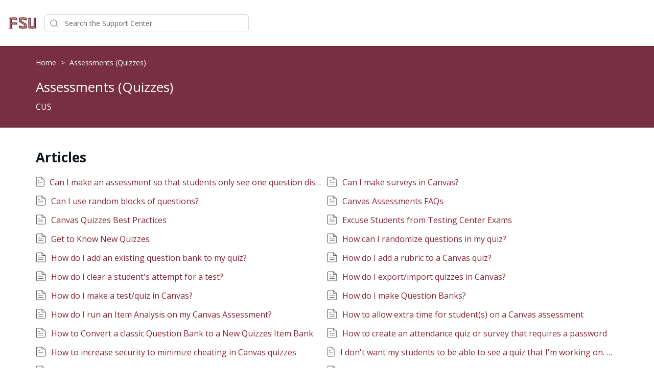

--- FILE ---
content_type: text/html; charset=utf-8
request_url: https://bbsupport.happyfox.com/kb/section/158/
body_size: 14612
content:




<!DOCTYPE html>
<html lang="en">
    <head>
        <title>Assessments (Quizzes) - FSU Canvas Support Center</title>
        <meta name="viewport" content="width=device-width, initial-scale=1">
        
        
            
	
		<meta name="description" content="CUS" />
	

        

        
            <link rel="stylesheet" href="https://hf-files-oregon.s3.amazonaws.com/hdpbbsupport_user_customized/support_center_brand_primary_dynamic.css?key=14417e92-1484-476d-a84c-e2c25defda59">
        

        
            <link rel="shortcut icon" href="https://hf-files-oregon.s3.amazonaws.com/hdpbbsupport_user_customized/favicon.png" />
        
        <link href="https://d12tly1s0ox52d.cloudfront.net/static/210126121931/support_center/css/vendor.css" rel="stylesheet" type="text/css">
        <script src="https://d12tly1s0ox52d.cloudfront.net/static/210126121931/support_center/js/vendor.js"></script>
        
    </head>
    <style>
        :root {
            --hf-footer-height: 0px;
        }
    </style>
    <body class="hf-support-center ">
      <div class="">
        <div id="announcementBanner" style="
          display: none;
          padding: 12px 0;
          border-bottom: 1px solid #a9d5de;
          background: #f8ffff;
          text-align: center;
          color: #333;
          font-size: 14px;
          clear: both;" class="hf-announcement-banner">
          You are using an unsupported browser. Please update your browser to the latest version on or before July 31, 2020.
          <div id="announcementClose" style="padding: 2px 10px; cursor: pointer; float: right;">
            <img src="/media/svgs/close-icon.svg" alt="close" />
          </div>
        </div>
        <div id="articlePreviewBanner" style="
          display: none;
          padding: 12px 0;
          border-bottom: 1px solid #a9d5de;
          background: #f8ffff;
          text-align: center;
          color: #333;
          font-size: 14px;
          clear: both;" class="hf-announcement-banner">
          You are viewing the article in preview mode. It is not live at the moment.
        </div>
        <div class="above_header">
            
        </div>

        <div class="hf-header">
            
                
                    







<div class="hf-user-profile-overlay" id="hf-user-profile-overlay"></div>
<div data-printable="false" class="hf-header_wrap" id="hf-header-wrap_2">
	<header id="hf-header_2" class="hf-header">
		<div class="hf-u-vertically-centered-container">
			<div class="hf-header_logo-wrap hf-mod-desktop">
				<a href="https://support.canvas.fsu.edu/home"><img src="https://s3.us-west-2.amazonaws.com/hf-files-oregon/hdpbbsupport_user_customized/2024/07-24/ca301a36-e162-4a75-aaf9-20289c6f8fd3/FSU_wordmark_2CLR_GAR_rgb.png" class="hf-header_logo" alt="company logo"></a>
			</div>
			
			<a href="https://support.canvas.fsu.edu/home"><img src="https://s3.us-west-2.amazonaws.com/hf-files-oregon/hdpbbsupport_user_customized/2024/07-24/6adc004f-183d-4958-bfa6-bce54961a7c0/FSU_wordmark_2CLR_GAR_rgb.png" class="hf-header_logo hf-mod-mobile-logo" alt="company logo"></a>
			
			
				
					<div class="hf-sc-search-container hf-mod-desktop">
						<input type="text" class="hf-header-search hf-sc-search-box" placeholder=" Search the Support Center " value="" aria-label="Support Center search bar"/>
						<div class="hf-sc-search-loader loader" style="display: none;"></div> 
					</div>
				
			
			
				
			
		</div>
		<nav class="hf-u-vertically-centered-container hf-margin-left-auto" aria-label="Main Menu">
			
			<div class="hf-mobile-search-trigger"><img src="https://d12tly1s0ox52d.cloudfront.net/static/210126121931/support_center/svgs/search.svg" alt="search icon" class="" /> </div>
			
			<a class="skip-to-content-link" href="#main">
				Skip to content
			</a>
			
			
				<div class="hf-header_link"><a href="https://support.canvas.fsu.edu/new/" class="hf-header_link-text" title="Submit Ticket">Submit Ticket</a></div>
			
				<div class="hf-header_link"><a href="https://support.canvas.fsu.edu/kb" class="hf-header_link-text" title="Knowledge Base">Knowledge Base</a></div>
			
				<div class="hf-header_link"><a href="https://support.canvas.fsu.edu/kb/article/801-about-fsu-canvas-technical-support-from-fsu-office-of-digital-learning/" class="hf-header_link-text" title="About Us">About Us</a></div>
			
				<div class="hf-header_link"><a href="https://support.canvas.fsu.edu/kb/tag/201/" class="hf-header_link-text" title="Known Issues">Known Issues</a></div>
			
				<div class="hf-header_link"><a href="https://support.canvas.fsu.edu/home/" class="hf-header_link-text" title="Phone: 850/644-8004">Phone: 850/644-8004</a></div>
			
			
			
			
		</nav>
		<div class="hf-hamburger-menu-container">
			<input type="checkbox" class="hf-open-hamburger-menu" id="hf-open-hamburger-menu">
			<label for="hf-open-hamburger-menu" class="hf-hamburger-menu-toggle" role="navigation">
				<p class="hf-menu-label-text">Menu</p>
				<div class="hf-spinner hf-diagonal hf-part-1"></div>
				<div class="hf-spinner hf-horizontal"></div>
				<div class="hf-spinner hf-diagonal hf-part-2"></div>
			</label>
			<nav id="hf-hamburger-menu">
				<ul class="hf-hamburger-menu-inner">
					
						
							<li class="hf-header_mobile-link"><a href="https://support.canvas.fsu.edu/new/" class="hf-header_link-text">Submit Ticket</a></li>
						
							<li class="hf-header_mobile-link"><a href="https://support.canvas.fsu.edu/kb" class="hf-header_link-text">Knowledge Base</a></li>
						
							<li class="hf-header_mobile-link"><a href="https://support.canvas.fsu.edu/kb/article/801-about-fsu-canvas-technical-support-from-fsu-office-of-digital-learning/" class="hf-header_link-text">About Us</a></li>
						
							<li class="hf-header_mobile-link"><a href="https://support.canvas.fsu.edu/kb/tag/201/" class="hf-header_link-text">Known Issues</a></li>
						
							<li class="hf-header_mobile-link"><a href="https://support.canvas.fsu.edu/home/" class="hf-header_link-text">Phone: 850/644-8004</a></li>
						
						
					
				</ul>
			</nav>
		</div>
	</header>

	
	<div class="hf-mobile-search-bar">
		<div class="hf-sc-search-container">
			<input type="text" value=""  class="hf-sc-search-box" aria-label="Support Center search bar" placeholder="Search the Support Center">
			<div class="hf-sc-search-loader loader" style="display: none;"></div> 
		</div>
		<img src="https://d12tly1s0ox52d.cloudfront.net/static/210126121931/support_center/svgs/clear-icon.svg" alt="clear search" id="hf-clear-mobile-search" />
	</div>
	
</div>
<style>
	.hf-sc-search-loader.loader {
		position: absolute;
		right: 10px;
		top: calc(50% - 10px);
		width: 20px;
		padding: 2px;
		aspect-ratio: 1;
		border-radius: 50%;
		background: rgba(32, 32, 45, 1);
		--mask: conic-gradient(#0000 10%,#000), linear-gradient(#000 0 0) content-box;
		-webkit-mask: var(--mask);
		mask: var(--mask);
		-webkit-mask-composite: source-out;
		mask-composite: subtract;
		animation: loader-spin 1s infinite linear;
	}
	@keyframes loader-spin {to{transform: rotate(1turn)}}

	.hf-mobile-search-bar .hf-sc-search-loader.loader {
		right: -5px;
	}

	.hf-banner_search-box {
		padding: 20px 35px 20px 40px;
	}

	@media only screen and (max-width : 812px) {
		.hf-banner_search-box {
			padding: 10px 35px 10px 40px;
		}
	}
	
</style>
<script type="text/javascript">
  /**
   * TLS Deprecation announcement banner. This needs to be rendered above all widgets and hence the
   * HTML part is added in base.html above the user announcement section. The script to show/hide
   * is added here in order to get the SSL Protocol from the request which is set in the context
   * object for header.
   * **/
  var isBannerDismissed = localStorage.getItem('hf-tls-deprecation_warning_dismissed');
  var sslProtocol = "None";
  if (['TLSv1', 'TLSv1.0', 'TLSv1.1'].indexOf(sslProtocol) > -1 && !isBannerDismissed) {
    var bannerElement = document.querySelector('#announcementBanner');
    bannerElement.style.display = 'block';
    bannerElement.classList.add('hf-announcement-banner-open');
    document.querySelector('#announcementClose').addEventListener('click', function() {
      localStorage.setItem('hf-tls-deprecation_warning_dismissed', true);
      bannerElement.style.display = 'none';
      bannerElement.classList.remove('hf-announcement-banner-open');

      var ticketListWrap = $('.hf-ticket-list-wrap');
      var ticketDetailsWrap = $('.hf-ticket-details');
      var mySettingsWrap = $('.hf-settings-wrap');
      var is_sticky = "False";

      if (is_sticky == "True") {
        onScroll(); // To reset the sticky header positions
      }
      if (ticketListWrap.length) {
        ticketListWrap.css('top', ticketListWrap.position().top - 44);
      }
      if (ticketDetailsWrap.length) {
        ticketDetailsWrap.css('top', ticketDetailsWrap.position().top - 44);
      }
      if (mySettingsWrap.length) {
        mySettingsWrap.css('top', mySettingsWrap.position().top - 44);
      }
    }, { once: true });
  }
</script>

<script type="text/javascript">
window.onscroll = function() {
	onScroll()
};
function clearTicketSearch(){
	var url = new URLSearchParams(window.location.search);
	url.delete('q');
	window.location.href = '/tickets/?' + url.toString();
}
function onScroll() {
	var is_sticky = "False";
	if (is_sticky == "True") {
		var announcementHeight = $('.hf-announcement').outerHeight() || 0;
		var windowScrollValue = $(window).scrollTop()

		if ( windowScrollValue >= announcementHeight) {
      var bodyPadding = 60 + ($('.hf-announcement-banner-open').outerHeight() || 0);
      $('.hf-header, .hf-announcement-banner, .hf-mobile-search-bar').addClass('hf-mod-sticky');
			$('body').css("padding-top", bodyPadding + 'px');
		}
		else{
			$('.hf-header, .hf-announcement-banner, .hf-mobile-search-bar').removeClass('hf-mod-sticky');
			$('body').css("padding-top", '0');
		}
	}
	if (window.pageYOffset > 50) {
		$('#hf-scroll-to-top').fadeIn();
	} else {
		$('#hf-scroll-to-top').fadeOut();
	}
}

$(document).ready(function() {

	$('.hf-mobile-search-trigger').click(function(){
		$('.hf-mobile-search-bar').slideDown();
		$('#hf-clear-mobile-search').click(function() {
			$('.hf-mobile-search-bar input').val("");
			$('.hf-mobile-search-bar').slideUp();
		})
	})

	$(window).resize(function() {
    if( $(this).width() > 812 ) {
			$('.hf-mobile-search-bar').hide();
    }
	});

  $('#hf-supportCenterLanguageSwitcher').on('keydown click', function(e) {
	if(e.keyCode === 13 || e.type == "click") {
		$('#hf-supportCenterLanguageSwitcher').addClass('hf-sc-dropdown-open');
		$('.hf-sc-language-dropdown-option').attr('tabindex', '0');
		$(document).on('click.languageSwitcher', function(event) {
		if (!$(event.target).parents().hasClass('hf-sc-custom-dropdown')) {
			$('#hf-supportCenterLanguageSwitcher').removeClass('hf-sc-dropdown-open');
			$('.hf-sc-language-dropdown-option').removeAttr('tabindex');
			$(document).off('.hf-languageSwitcher');
		}
		});
	}
  });

  $('.hf-sc-language-dropdown-option').on('keydown click', function(e) {
	if(e.keyCode === 13 || e.type == "click") {
		var currentLocation = window.location;
		var language_id = $(this).data('index');
		var language_name = $(this).data('name');
		var returnUrl = window.location.pathname + window.location.search; 
		if (currentLocation.pathname.includes("/kb/article")){
		var available_translations = "";
		var available_translation_ids = available_translations.map(function(item) {
			return item.language_id
		});
		var articleMapping = {};
			available_translations.forEach(function(item){
			articleMapping[item.language_id] =  item.article_id
			});
		if(available_translation_ids.indexOf(language_id) >= 0){
			returnUrl = "/kb/article/" + articleMapping[language_id];
		}
		}
		window.location = "/sc/set-language/?language_name=" + encodeURIComponent(language_name) + "&return_to=" + encodeURIComponent(returnUrl);
	}
  });

	$('#hf-user-profile-trigger').on('click', function() {
		if($('#hf-user-profile-dropdown').attr('data-open') == 'true') {
			$('#hf-user-profile-dropdown').attr('data-open', 'false');
			$('#hf-user-profile-overlay').hide();
		} else {
			var bannerHeight = $('.hf-announcement').is(':visible') ? $('.hf-announcement').outerHeight(true) : 0;
		  var headerHeight = $('.hf-header').outerHeight(true);
			$('#hf-user-profile-dropdown').attr('data-open', 'true');
			$('.hf-user-profile-overlay').css('top', bannerHeight + headerHeight);
			$('#hf-user-profile-overlay').show();
		}
		return false;
	});

	

	var delay = (function() {
		let timer = 0;
		return function (callback, ms) {
			clearTimeout(timer);
			timer = setTimeout(callback, ms);
		};
	})();
	$('.hf-sc-search-box').on({
		keyup: function(e) {
			e.stopPropagation();
			var search_text = encodeURIComponent($(this).val());
			var search_suggestions_container = $(e.target).siblings('.hf-sc-search-suggestions');
			var currentlyHighlightedOption = search_suggestions_container.find('.hf-sc-search-suggestion[aria-current=true]');
			if (e.keyCode === 13) {
				if (currentlyHighlightedOption.length) {
					window.location.href = currentlyHighlightedOption.find('a').attr('href');
				} else {
					const searchLoader = e.target.parentElement.querySelector('.hf-sc-search-loader');
					if (searchLoader) {
						searchLoader.style.display = 'block';
					}
					window.location.href = '/kb/search/?q=' + search_text;
				}
			} else if (e.keyCode === 40) {
					if (currentlyHighlightedOption.next().length) {
						currentlyHighlightedOption.attr('aria-current', false);
						currentlyHighlightedOption.next().attr('aria-current', true);
					} else {
						currentlyHighlightedOption.attr('aria-current', false);
						currentlyHighlightedOption = search_suggestions_container.find('li:first');
						currentlyHighlightedOption.attr('aria-current', true);
						search_suggestions_container.scrollTop(0);
					}
			} else if (e.keyCode === 38) {
					if (currentlyHighlightedOption.prev().length) {
						currentlyHighlightedOption.attr('aria-current', false);
						currentlyHighlightedOption.prev().attr('aria-current', true);
					}
			} else {
					if (search_text.length >= 3) {
					$('.hf-sc-search-suggestions').remove();
					$('.hf-sc-search-container').removeClass('hf-mod-open');
					delay(function()  {
						$.ajax('/get_related_kb_forums/', {
							contentType: 'application/json',
							data: { 'text': search_text },
							success: function(results) {
								if (results.length) {
									$('.hf-sc-search-container').addClass('hf-mod-open');
									$('<div class="hf-mobile-overlay"></div>').appendTo('body');
									var $ul = $('<ul class="hf-sc-search-suggestions"></ul>');
									results.forEach(function(result) {
										if (result.type === 'kb') {
											$ul.append('<li class="hf-sc-search-suggestion hf-mod-' + result.type +'"><a href="/kb/article/' +
																				result["id"] +'/">' +
																				'<span class="hf-sc-search-suggestion_title" title="Go to KB article">' + result["title"] + '</span>'
																				+"</a></li>");
										}
										if (result.type === 'forum') {
											$ul.append('<li class="hf-sc-search-suggestion hf-mod-' + result.type +'"><a href="/forum/post/' +
																				result["id"] +'/">' +
																				'<span class="hf-sc-search-suggestion_title" title="Go to forum post">' + result["title"] + '</span>'
																				+"</a></li>");
										}
										if (result.type === 'assist_ai_result') {
											$ul.append('<li class="hf-sc-search-suggestion hf-mod-' + result.type +'"><a href="' + result["url"] +'">' +
																				'<span class="hf-sc-search-suggestion_title" title="Go to ' + result["source"] + ' article">' + result["title"] + '</span>'
																				+'<em class="hf-sc-search-suggestion_source">' + result["source"] + '</em></a></li>');
										}
									});
									$ul.appendTo($('.hf-sc-search-container'));
									$ul.find('li:first').attr('aria-current', true);
								}
							}
						})
					}, 600);
				}  else {
						$('.hf-sc-search-suggestions').remove();
						$('.hf-sc-search-container').removeClass('hf-mod-open');
						$('.hf-mobile-overlay').remove();
				}
			}
			if(search_suggestions_container.length && currentlyHighlightedOption.length) {
				var search_suggestions_container_top = search_suggestions_container.offset().top;
    		var search_suggestions_container_bottom = search_suggestions_container_top + search_suggestions_container.height();
				var elemTop = currentlyHighlightedOption.offset().top;
    		var elemBottom = elemTop + currentlyHighlightedOption.height();
				if (elemBottom >= search_suggestions_container_bottom) {
					search_suggestions_container.scrollTop(0);
					search_suggestions_container.scrollTop(currentlyHighlightedOption.offset().top - search_suggestions_container.height());
				}
			}
		}
	});

	$(document).click( function(){
    $('.hf-sc-search-suggestions').remove();
		$('.hf-sc-search-container').removeClass('hf-mod-open');
		$('.hf-mobile-overlay').remove();
		$('#hf-user-profile-dropdown').attr('data-open', 'false');
		$('#hf-user-profile-overlay').hide();
	});
});

window.addEventListener("pagehide", function(event) {
		$('.hf-sc-search-loader').hide();
	}
);

</script>

                
            
        </div>
            
<style type="text/css" rel="stylesheet">
	a {
		text-decoration: none;
	}
</style>
	<div>
		
			
				

  

  <nav id="main" class="hf-flex-container hf-section-breadcrumb hf-banner_background-color" aria-label=breadcrumb>
    <div class="hf-custom-container">
      <a href="/kb/" class="hf-banner_text-color">Home  </a>
      
        <span class="hf-section-breadcrumb_seperator hf-banner_text-color"> > </span>
          <a href="/kb/section/158/" aria-current=page class="hf-banner_text-color">
            Assessments (Quizzes)
          </a>
      
    </div>
  </nav>


			
		
  	</div>
	<div class="hf-content">
			
				
					

<div class="hf-section-info-container hf-banner_background-color">
  <div class="hf-custom-container">
    <h2 class="hf-section-page-title hf-banner_text-color" role="heading" aria-level="1">Assessments (Quizzes)</h2>
    <div class="hf-section-description_wrap">
      <p class="hf-section-description hf-banner_text-color" id="hf-section-desc">CUS</p>
    </div>
  </div>
</div>

<div class="hf-section-direct-child_wrap">
  <div class="hf-custom-container">
  
  </div>
</div>
<script>
    function hfCollapsible(id, textLength) {
      
      $(id).addClass('hf-collapsible');
      var collapseText = $(id).html();
      
      if(collapseText.length > textLength){
        $(id).wrap( "<div class='hf-collapsible_wrap'></div>" );
        $(id).after("<span class='hf-collapsible_trigger hf-banner_text-color'>show more</span>");

        collapseText = collapseText.substring(0, textLength) 
          + "<span class='hf-collapsible_dots hf-banner_text-color'>...</span> <span class='hf-collapsible_more'>" 
          + collapseText.substring(textLength)+"</span>";
        $(id).html(collapseText);
        
        $(".hf-collapsible_trigger").click(function(){
          $(this).prev('.hf-collapsible').children('.hf-collapsible_dots').hide();
          $(this).prev('.hf-collapsible').children('.hf-collapsible_more').show();
          $(this).hide();
        })

      }
    }

    $( document ).ready(function() {
      hfCollapsible("#hf-section-desc", 160);
    });
    
</script>
				
					<!-- 


  <h4 class="borderbtm titletxt">Most viewed articles</h4>
  <div class="row">
    <div class="col-md-12 toplinks">
      
      <a href="/kb/article/987-how-to-increase-security-to-minimize-cheating-in-canvas-quizzes/">How to increase security to minimize cheating in Canvas quizzes</a>
      
      <a href="/kb/article/977-how-to-allow-extra-time-for-students-on-a-canvas-assessment/">How to allow extra time for student(s) on a Canvas assessment</a>
      
      <a href="/kb/article/1111-canvas-quizzes-best-practices/">Canvas Quizzes Best Practices</a>
      
      <a href="/kb/article/826-how-can-i-randomize-questions-in-my-quiz/">How can I randomize questions in my quiz?</a>
      
      <a href="/kb/article/829-how-do-i-clear-a-students-attempt-for-a-test/">How do I clear a student&#39;s attempt for a test?</a>
      
      <a href="/kb/article/822-what-question-types-are-available-in-canvas/">What question types are available in Canvas?</a>
      
      <a href="/kb/article/780-can-i-make-surveys-in-canvas/">Can I make surveys in Canvas?</a>
      
      <a href="/kb/article/922-how-do-i-run-an-item-analysis-on-my-canvas-assessment/">How do I run an Item Analysis on my Canvas Assessment?</a>
      
      <a href="/kb/article/1709-how-to-convert-a-classic-question-bank-to-a-new-quizzes-item-bank/">How to Convert a classic Question Bank to a New Quizzes Item Bank</a>
      
      <a href="/kb/article/785-canvas-assessments-faqs/">Canvas Assessments FAQs</a>
      
    </div>
  </div>
 -->
				
					



				
					


<div class="hf-articles-container">
  <div class="hf-custom-container">
  <h4 class="hf-section-page-title" role="heading" aria-level="2">Articles</h4>
  <div class="hf-flex-container-wrap">
  
    
      <a class="hf-article-item-link" href="/kb/article/821-can-i-make-an-assessment-so-that-students-only-see-one-question-displayed-at-a-time/">
        <img src="https://d12tly1s0ox52d.cloudfront.net/static/210126121931/support_center/svgs/articles.svg" class="hf-section_folder-image" alt="folder-icon"/>
        <span class="hf-section-content hf-text-overflow" title="Can I make an assessment so that students only see one question displayed at a time?">Can I make an assessment so that students only see one question displayed at a time?</span>
      </a>
    
    
  
    
      <a class="hf-article-item-link" href="/kb/article/780-can-i-make-surveys-in-canvas/">
        <img src="https://d12tly1s0ox52d.cloudfront.net/static/210126121931/support_center/svgs/articles.svg" class="hf-section_folder-image" alt="folder-icon"/>
        <span class="hf-section-content hf-text-overflow" title="Can I make surveys in Canvas?">Can I make surveys in Canvas?</span>
      </a>
    
    
  
    
      <a class="hf-article-item-link" href="/kb/article/825-can-i-use-random-blocks-of-questions/">
        <img src="https://d12tly1s0ox52d.cloudfront.net/static/210126121931/support_center/svgs/articles.svg" class="hf-section_folder-image" alt="folder-icon"/>
        <span class="hf-section-content hf-text-overflow" title="Can I use random blocks of questions?">Can I use random blocks of questions?</span>
      </a>
    
    
  
    
      <a class="hf-article-item-link" href="/kb/article/785-canvas-assessments-faqs/">
        <img src="https://d12tly1s0ox52d.cloudfront.net/static/210126121931/support_center/svgs/articles.svg" class="hf-section_folder-image" alt="folder-icon"/>
        <span class="hf-section-content hf-text-overflow" title="Canvas Assessments FAQs">Canvas Assessments FAQs</span>
      </a>
    
    
  
    
      <a class="hf-article-item-link" href="/kb/article/1111-canvas-quizzes-best-practices/">
        <img src="https://d12tly1s0ox52d.cloudfront.net/static/210126121931/support_center/svgs/articles.svg" class="hf-section_folder-image" alt="folder-icon"/>
        <span class="hf-section-content hf-text-overflow" title="Canvas Quizzes Best Practices">Canvas Quizzes Best Practices</span>
      </a>
    
    
  
    
      <a class="hf-article-item-link" href="/kb/article/1765-excuse-students-from-testing-center-exams/">
        <img src="https://d12tly1s0ox52d.cloudfront.net/static/210126121931/support_center/svgs/articles.svg" class="hf-section_folder-image" alt="folder-icon"/>
        <span class="hf-section-content hf-text-overflow" title="Excuse Students from Testing Center Exams">Excuse Students from Testing Center Exams</span>
      </a>
    
    
  
    
      <a class="hf-article-item-link" href="/kb/article/1697-get-to-know-new-quizzes/">
        <img src="https://d12tly1s0ox52d.cloudfront.net/static/210126121931/support_center/svgs/articles.svg" class="hf-section_folder-image" alt="folder-icon"/>
        <span class="hf-section-content hf-text-overflow" title="Get to Know New Quizzes">Get to Know New Quizzes</span>
      </a>
    
    
  
    
      <a class="hf-article-item-link" href="/kb/article/826-how-can-i-randomize-questions-in-my-quiz/">
        <img src="https://d12tly1s0ox52d.cloudfront.net/static/210126121931/support_center/svgs/articles.svg" class="hf-section_folder-image" alt="folder-icon"/>
        <span class="hf-section-content hf-text-overflow" title="How can I randomize questions in my quiz?">How can I randomize questions in my quiz?</span>
      </a>
    
    
  
    
      <a class="hf-article-item-link" href="/kb/article/824-how-do-i-add-an-existing-question-bank-to-my-quiz/">
        <img src="https://d12tly1s0ox52d.cloudfront.net/static/210126121931/support_center/svgs/articles.svg" class="hf-section_folder-image" alt="folder-icon"/>
        <span class="hf-section-content hf-text-overflow" title="How do I add an existing question bank to my quiz?">How do I add an existing question bank to my quiz?</span>
      </a>
    
    
  
    
      <a class="hf-article-item-link" href="/kb/article/828-how-do-i-add-a-rubric-to-a-canvas-quiz/">
        <img src="https://d12tly1s0ox52d.cloudfront.net/static/210126121931/support_center/svgs/articles.svg" class="hf-section_folder-image" alt="folder-icon"/>
        <span class="hf-section-content hf-text-overflow" title="How do I add a rubric to a Canvas quiz?">How do I add a rubric to a Canvas quiz?</span>
      </a>
    
    
  
    
      <a class="hf-article-item-link" href="/kb/article/829-how-do-i-clear-a-students-attempt-for-a-test/">
        <img src="https://d12tly1s0ox52d.cloudfront.net/static/210126121931/support_center/svgs/articles.svg" class="hf-section_folder-image" alt="folder-icon"/>
        <span class="hf-section-content hf-text-overflow" title="How do I clear a student&#39;s attempt for a test?">How do I clear a student&#39;s attempt for a test?</span>
      </a>
    
    
  
    
      <a class="hf-article-item-link" href="/kb/article/830-how-do-i-exportimport-quizzes-in-canvas/">
        <img src="https://d12tly1s0ox52d.cloudfront.net/static/210126121931/support_center/svgs/articles.svg" class="hf-section_folder-image" alt="folder-icon"/>
        <span class="hf-section-content hf-text-overflow" title="How do I export/import quizzes in Canvas?">How do I export/import quizzes in Canvas?</span>
      </a>
    
    
  
    
      <a class="hf-article-item-link" href="/kb/article/778-how-do-i-make-a-testquiz-in-canvas/">
        <img src="https://d12tly1s0ox52d.cloudfront.net/static/210126121931/support_center/svgs/articles.svg" class="hf-section_folder-image" alt="folder-icon"/>
        <span class="hf-section-content hf-text-overflow" title="How do I make a test/quiz in Canvas?">How do I make a test/quiz in Canvas?</span>
      </a>
    
    
  
    
      <a class="hf-article-item-link" href="/kb/article/823-how-do-i-make-question-banks/">
        <img src="https://d12tly1s0ox52d.cloudfront.net/static/210126121931/support_center/svgs/articles.svg" class="hf-section_folder-image" alt="folder-icon"/>
        <span class="hf-section-content hf-text-overflow" title="How do I make Question Banks?">How do I make Question Banks?</span>
      </a>
    
    
  
    
      <a class="hf-article-item-link" href="/kb/article/922-how-do-i-run-an-item-analysis-on-my-canvas-assessment/">
        <img src="https://d12tly1s0ox52d.cloudfront.net/static/210126121931/support_center/svgs/articles.svg" class="hf-section_folder-image" alt="folder-icon"/>
        <span class="hf-section-content hf-text-overflow" title="How do I run an Item Analysis on my Canvas Assessment?">How do I run an Item Analysis on my Canvas Assessment?</span>
      </a>
    
    
  
    
      <a class="hf-article-item-link" href="/kb/article/977-how-to-allow-extra-time-for-students-on-a-canvas-assessment/">
        <img src="https://d12tly1s0ox52d.cloudfront.net/static/210126121931/support_center/svgs/articles.svg" class="hf-section_folder-image" alt="folder-icon"/>
        <span class="hf-section-content hf-text-overflow" title="How to allow extra time for student(s) on a Canvas assessment">How to allow extra time for student(s) on a Canvas assessment</span>
      </a>
    
    
  
    
      <a class="hf-article-item-link" href="/kb/article/1709-how-to-convert-a-classic-question-bank-to-a-new-quizzes-item-bank/">
        <img src="https://d12tly1s0ox52d.cloudfront.net/static/210126121931/support_center/svgs/articles.svg" class="hf-section_folder-image" alt="folder-icon"/>
        <span class="hf-section-content hf-text-overflow" title="How to Convert a classic Question Bank to a New Quizzes Item Bank">How to Convert a classic Question Bank to a New Quizzes Item Bank</span>
      </a>
    
    
  
    
      <a class="hf-article-item-link" href="/kb/article/1096-how-to-create-an-attendance-quiz-or-survey-that-requires-a-password/">
        <img src="https://d12tly1s0ox52d.cloudfront.net/static/210126121931/support_center/svgs/articles.svg" class="hf-section_folder-image" alt="folder-icon"/>
        <span class="hf-section-content hf-text-overflow" title="How to create an attendance quiz or survey that requires a password">How to create an attendance quiz or survey that requires a password</span>
      </a>
    
    
  
    
      <a class="hf-article-item-link" href="/kb/article/987-how-to-increase-security-to-minimize-cheating-in-canvas-quizzes/">
        <img src="https://d12tly1s0ox52d.cloudfront.net/static/210126121931/support_center/svgs/articles.svg" class="hf-section_folder-image" alt="folder-icon"/>
        <span class="hf-section-content hf-text-overflow" title="How to increase security to minimize cheating in Canvas quizzes">How to increase security to minimize cheating in Canvas quizzes</span>
      </a>
    
    
  
    
      <a class="hf-article-item-link" href="/kb/article/827-i-dont-want-my-students-to-be-able-to-see-a-quiz-that-im-working-on-how-do-i-hide-it-from-them/">
        <img src="https://d12tly1s0ox52d.cloudfront.net/static/210126121931/support_center/svgs/articles.svg" class="hf-section_folder-image" alt="folder-icon"/>
        <span class="hf-section-content hf-text-overflow" title="I don&#39;t want my students to be able to see a quiz that I&#39;m working on. How do I hide it from them?">I don&#39;t want my students to be able to see a quiz that I&#39;m working on. How do I hide it from them?</span>
      </a>
    
    
  
    
      <a class="hf-article-item-link" href="/kb/article/1478-instructors-using-the-scanning-job-tracking-system-jts-interface/">
        <img src="https://d12tly1s0ox52d.cloudfront.net/static/210126121931/support_center/svgs/articles.svg" class="hf-section_folder-image" alt="folder-icon"/>
        <span class="hf-section-content hf-text-overflow" title="Instructors: Using the Scanning Job Tracking System (JTS) Interface">Instructors: Using the Scanning Job Tracking System (JTS) Interface</span>
      </a>
    
    
  
    
      <a class="hf-article-item-link" href="/kb/article/1698-introducing-new-quizzes/">
        <img src="https://d12tly1s0ox52d.cloudfront.net/static/210126121931/support_center/svgs/articles.svg" class="hf-section_folder-image" alt="folder-icon"/>
        <span class="hf-section-content hf-text-overflow" title="Introducing New Quizzes ">Introducing New Quizzes </span>
      </a>
    
    
  
    
      <a class="hf-article-item-link" href="/kb/article/1711-new-quizzes-transition-timeline/">
        <img src="https://d12tly1s0ox52d.cloudfront.net/static/210126121931/support_center/svgs/articles.svg" class="hf-section_folder-image" alt="folder-icon"/>
        <span class="hf-section-content hf-text-overflow" title="New Quizzes Transition Timeline ">New Quizzes Transition Timeline </span>
      </a>
    
    
  
    
      <a class="hf-article-item-link" href="/kb/article/1653-quiz-setup-for-fsu-testing-center-and-off-campus-proctoring/">
        <img src="https://d12tly1s0ox52d.cloudfront.net/static/210126121931/support_center/svgs/articles.svg" class="hf-section_folder-image" alt="folder-icon"/>
        <span class="hf-section-content hf-text-overflow" title="Quiz setup for FSU Testing Center and off-campus proctoring">Quiz setup for FSU Testing Center and off-campus proctoring</span>
      </a>
    
    
  
    
      <a class="hf-article-item-link" href="/kb/article/822-what-question-types-are-available-in-canvas/">
        <img src="https://d12tly1s0ox52d.cloudfront.net/static/210126121931/support_center/svgs/articles.svg" class="hf-section_folder-image" alt="folder-icon"/>
        <span class="hf-section-content hf-text-overflow" title="What question types are available in Canvas?">What question types are available in Canvas?</span>
      </a>
    
    
  
    
      <a class="hf-article-item-link" href="/kb/article/779-what-testquiz-settings-are-available-in-canvas/">
        <img src="https://d12tly1s0ox52d.cloudfront.net/static/210126121931/support_center/svgs/articles.svg" class="hf-section_folder-image" alt="folder-icon"/>
        <span class="hf-section-content hf-text-overflow" title="What test/quiz settings are available in Canvas?">What test/quiz settings are available in Canvas?</span>
      </a>
    
    
  
  </div>
</div>
</div>


				
			
  </div>


            
                
                    
<footer data-printable="false" class="hf-footer">
	<div class="hf-footer_content">
		<nav>
			
				
					<a href="https://support.canvas.fsu.edu/staff/login/" class="hf-footer-link">Agent Portal</a>
					<span class="hf-dot-seperator"></span>
				
			
		</nav>
		
			<span class="hf-footer_copyright-text"></span>
		
	</div>
	<div class="hf-branding">
		<span class="hf-branding_text">
			<a href="https://www.happyfox.com/" class="hf-branding-link">Help Desk Software</a> &nbsp;by HappyFox
		</span>
	</div>
</footer>

                
            
        <script>
  	//HF LIVE CHAT SCRIPT
   window.HFCHAT_CONFIG = {
       EMBED_TOKEN: "823cc020-7b48-11e6-a4a1-f1a43ee85286",
       ACCESS_TOKEN: "146fb3a494a042f98f29d5598a0653fc",
       HOST_URL: "https://happyfoxchat.com",
       ASSETS_URL: "https://d1l7z5ofrj6ab8.cloudfront.net/visitor"
   };

  (function() {
    var scriptTag = document.createElement('script');
    scriptTag.type = 'text/javascript';
    scriptTag.async = true;
    scriptTag.src = window.HFCHAT_CONFIG.ASSETS_URL + '/js/widget-loader.js';

    var s = document.getElementsByTagName('script')[0];
    s.parentNode.insertBefore(scriptTag, s);
  })();


  //GOOGLE ANALYTICS
    (function(i,s,o,g,r,a,m){i['GoogleAnalyticsObject']=r;i[r]=i[r]||function(){
    (i[r].q=i[r].q||[]).push(arguments)},i[r].l=1*new Date();a=s.createElement(o),
    m=s.getElementsByTagName(o)[0];a.async=1;a.src=g;m.parentNode.insertBefore(a,m)
    })(window,document,'script','https://www.google-analytics.com/analytics.js','ga');

    ga('create', 'UA-26139650-28', 'auto');
    ga('send', 'pageview');

  //CUSTOM METABOXES (LINKS ON THE RIGHT)
  if (window.location.pathname.match('/kb/article/')) {
        $(".social_meta").before($('<div class="metabox_fsu" id="instructor-resources">').append("<ul><strong>Instructor Resources</strong><li><a href='https://community.canvaslms.com/docs/DOC-10460'><span class='fsu_custom_meta'>Canvas Guide</span></a></li><li><a href='/kb/article/772-external-apps-supported-in-fsus-canvas'><span class='fsu_custom_meta'>External Apps</span></a></li><li><a href='/kb/article/773-2-getting-started-instructor-edition/'><span class='fsu_custom_meta'>Getting Started</span></a></li><li><a href='https://odl.fsu.edu/training-workshops' target='office of distance learning'><span class='fsu_custom_meta'>Training Opportunities</span></a></li><li><a href='https://community.canvaslms.com/community/answers/guides/video-guide#jive_content_id_Instructors' target='distance'><span class='fsu_custom_meta'>Video Guides</span></a></li></ul>"));
        $(".social_meta").before($('<div class="metabox_fsu" id="student-resources">').append("<ul><strong>Student Resources</strong><li><a href='https://community.canvaslms.com/docs/DOC-10701'><span class='fsu_custom_meta'>Canvas Guide</span></a></li><li><a href='https://online.fsu.edu/support'><span class='fsu_custom_meta'>FSU Services & Support</span></a></li><li><a href='/kb/article/776-getting-started-student-edition' target='distance'><span class='fsu_custom_meta'>Getting Started</span></a></li><li><a href='https://distance.fsu.edu/students/online-programs-and-courses' target='distance'><span class='fsu_custom_meta'>Online Programs</span></a></li></ul>"));
  };

  //CUSTOM NEWS AREA

  $(function(){
     (function($) {
     var url = '/api/1.1/jsonp/kb/section/166/?callback=?';

     $.ajax({
        type: 'GET',
         url: url,
         async: false,
         jsonpCallback: 'jsonCallback',
         contentType: "application/json",
         dataType: 'jsonp',
         success: function(data) {
            var articles;
            if(data && data.articles){
               data.articles.sort(function(a,b) {
                 if((new Date(a.title.split(':')[0])) < (new Date(b.title.split(':')[0]))){
                    return 1;
                 }else{
                    return -1;
                 }
                  return 0;
               });
               articles = data.articles.slice(0,3);
               articles.forEach(function(article){
               var row = '<li><p><a href="/kb/article/' + article.id + '">' + article.title + ' </a>'+$(article.contents).text()+'</p></li>';
                  $('.news-lists ul').append(row);

               });
            }
         },
         error: function(e) {
            console.log(e.message);
         }
     })

     })(jQuery);
  });

  //CUSTOM CANVAS FEEDBACK AREA

  $(function(){
     (function($) {
     var url = '/api/1.1/jsonp/kb/section/187/?callback=?';

     $.ajax({
        type: 'GET',
         url: url,
         async: false,
         jsonpCallback: 'jsonCallback',
         contentType: "application/json",
         dataType: 'jsonp',
         success: function(data) {
            var articles;
            if(data && data.articles){
               data.articles.sort(function(a,b) {
                 if((new Date(a.title.split(':')[0])) < (new Date(b.title.split(':')[0]))){
                    return 1;
                 }else{
                    return -1;
                 }
                  return 0;
               });
               articles = data.articles.slice(0,3);
               articles.forEach(function(article){
               var row = '<li><a href="/kb/article/' + article.id + '">' + article.title + ' </a></li>';
                  $('.feedback-lists ul').append(row);

               });
            }
         },
         error: function(e) {
            console.log(e.message);
         }
     })

     })(jQuery);
  });

  //ARTICLE PAGE CUSTOMIZATIONS
  related_articles_count = 5;
  $('.related > ul > li').slice(related_articles_count).remove();

   if (window.location.pathname.match('/kb/article/')) {
      $('.articlecontainer').append('<div id="fsu-support-kb-text"><p>Need 1-on-1 help? <a href="/new">Create a new support ticket</a>, call us at <a href="tel:8506448004">(850) 644-8004</a>, or <a href="https://app.acuityscheduling.com/schedule.php?owner=13235709&appointmentType=category:One-on-One%20Consultations" target="_blank">schedule a one-on-one consultation</a>. We are here to help!</p></div>');};


  //SUBMIT TICKET PAGE CUSTOMIZATIONS
  customNewTicketText = 'Thank you for submitting a ticket. One of our support specialists will contact you during <a href="/kb/article/801-about-fsu-odl-technical-support">our hours of operation</a>.'
    $('#hfsc-bs-callout-newticket').html('<p>' + customNewTicketText + '</p>');


  //HIDE SCRIPTS
  if (window.location.pathname.match('new')) {
    $('#top-navcollapse ul li:nth-child(2)').hide()
    $('#top-navcollapse ul li:last-child').hide()
  };

  $("h4:contains('Most viewed articles')").next().hide();
  $("h4:contains('Most viewed articles')").hide();

  $("#hfsc-sections_container h4:contains('News')").parent().parent().parent().hide();

  $("#hfsc-sections_container h4:contains('Canvas Community Feedback: Recommendations')").parent().parent().parent().hide();

  $(".attachments_box li:contains('News')").parent().hide();

  $('.metabox li:last-child').hide();

  if (window.location.pathname.match('kb/search')) {
    $('ul.search_meta li:last-child').hide()
  };

  if (window.location.pathname.match('kb/tag')) {
    $('ul.search_meta li:last-child').hide()
  };

  //REDIRECT SCRIPTS

  $('.breadcrumb li:first-child a[href="/kb/"]').attr('href', '/home');

  if (window.location.pathname.match('kb/$')) {window.location.replace("/home");};

  //normal articles redirects

  $('a[href="/kb/article/1186-known-issue-bb-collaborate-microphone-error-in-windows-10/"]').attr('href', '/kb/article/1048');

  if (window.location.pathname.match('kb/article/1186-known-issue-bb-collaborate-microphone-error-in-windows-10/')) {
  window.location.replace("/kb/article/1048");
  };

  $('a[href="/kb/article/1186"]').attr('href', '/kb/article/1048');
    if (window.location.pathname.match('kb/article/1186')) {
  window.location.replace("/kb/article/1048");
  };
  
  //Initial 
$(document).ready(function () { 
  $(".hf-ticket-box_item-content_header:contains('raised by')").text("Raised up")
  const v1Markup = document.getElementsByClassName('hf-v1-markup')[0];

  console.log(window.location.pathname);

  if (window.location.pathname == '/home/') {
    v1Markup.style.display = 'block';
  }

  const mainContainer = document.getElementById('main');
  const secondElement = mainContainer.children[1];
  
  mainContainer.insertBefore(v1Markup, secondElement);
  const allSections = document.querySelectorAll('section[class*="hf-featured-section_"]');
  Array.from(allSections).forEach(section => {
    section.style.display = 'block';
  });
});


</script>

<div class="hf-custom-container hf-v1-markup">
   <div id="news-box">
    <h4 id="hfsc-toparticles_text" class="titletxt borderbtm">Recent News <a class="newsbox-view-all"
        href="/kb/section/166/">View all</a></h4>
    <div class="news-lists">
      <ul></ul>
    </div>
  </div>
  
  <div id="fsuHighlights" class="pt-20">

    <div class="row">
      <div id="fsuHighlights_instructors" class="highlight_section">
        <div class="toplinks topicslinks">
          <ul>
            <h2>Instructor Resources</h2>
            <li><a href="/kb/article/773/">Getting Started with Canvas</a></li>
            <li><a href="/kb/article/1306">Course Setup Checklist</a></li>
            <li><a href="/kb/article/1115">Accessibility & Usability Overview</a></li>
            <li><a href="/kb/article/967">Tips for a Better Canvas Experience</a></li>
            <li><a href="https://community.canvaslms.com/docs/DOC-10460" target="_blank">Canvas Community</a></li>
            <li><a href="https://odl.fsu.edu/training-workshops" target="_blank">Workshop & Appointment Registration</a>
            </li>
            <li><a href="/kb/section/172/">External Apps</a></li>
          </ul>
        </div>
      </div>
      <div id="fsuHighlights_students" class="highlight_section">
        <div class="toplinks topicslinks">
          <ul>
            <h2>Student Resources</h2>
            <li><a href="/kb/article/776/">Getting Started with Canvas</a></li>
            <li><a href="/kb/article/962/">Tips for a Better Canvas Experience</a></li>
            <li><a href="https://community.canvaslms.com/docs/DOC-10701" target="_blank">Canvas Community</a></li>
            <li><a href="https://online.fsu.edu/" target="_blank">Online Programs</a></li>
            <li><a href="https://distance.fsu.edu/support" target="_blank">FSU Services & Support</a></li>
            <li><a href="/kb/article/1385">Removing Auto-enrolled Organizations from your Dashboard</a></li>
            <li><a href="/kb/article/1045">Self-advertising in Canvas</a>
            <li>
          </ul>
        </div>
      </div>
    </div>
            <div class="row">
      <div id="fsuHighlights_faqs" class="highlight_section">
        <div class="toplinks topicslinks">
          <ul>
            <h2><a href="/kb/tag/253">Top Canvas FAQs</a>
              <a class="highlights-view-all" href="/kb/tag/253">View all</a>
            </h2>
            <li><a href="https://community.canvaslms.com/docs/DOC-1330-how-do-i-create-a-new-feature-idea">How do I create
                a new feature idea?</a></li>
            <li><a href="https://support.canvas.fsu.edu/kb/article/993-how-to-request-a-canvas-dev-site/">How to request a
                Canvas dev site</a></li>
            <li><a href="/kb/article/994-how-to-request-a-canvas-organization-site">How to request a Canvas organization
                site</a></li>
            <li><a href="/kb/article/893-how-do-i-track-student-activity-in-my-course/">How do I track student activity in
                my course?</a></li>
            <li><a href="/kb/tag/201">Current Known Issues</a></li>
          </ul>
        </div>
      </div>
<!--     <div id="fsuHighlights_issues" class="highlight_section">
        <div class="toplinks topicslinks">
          <ul>
            <h2><a href="/kb/section/187/">Canvas Community Feedback: Recommendations</a>
              <a class="highlights-view-all" href="/kb/section/187/">View all</a>
            </h2>
            <div class="feedback-lists">
              <ul></ul>
            </div>
          </ul>
        </div>
      </div> !-->
    </div>
    <div id="featured-tools" class="pt-40">
      <h4 id="featured-tools_header" class="titletxt borderbtm">Key Resources</h4>
      <ul>
        <li style="text-align:center"><a href="/kb/article/785/"><img
              src="https://odl.fsu.edu/sites/g/files/upcbnu2391/files/media/HappyFoxIcons/Quizzes-CanvasIcon.png"
                                                                      alt="Learn more about Canvas Quizzes"><br /><u>Quizzes</u></a></li>
        <li style="text-align:center"><a href="/kb/article/786/"><img
              src="https://odl.fsu.edu/sites/g/files/upcbnu2391/files/media/HappyFoxIcons/Assignments-CanvasIcon.png"
              alt="Learn more about Canvas Assignments"><br /><u>Assignments</u></a></li>
        <li style="text-align:center"><a href="/kb/article/799/"><img
              src="https://odl.fsu.edu/sites/g/files/upcbnu2391/files/media/HappyFoxIcons/CourseSettings-CanvasIcon.png"
              alt="Learn more about Canvas course settings"><br /><u>Course Settings</u></a></li>
        <li style="text-align:center"><a href="/kb/article/800/"><img
              src="https://odl.fsu.edu/sites/g/files/upcbnu2391/files/media/HappyFoxIcons/Discussions-CanvasIcon.png"
              alt="Learn more Canvas Discussion Boards"><br /><u>Discussions</u></a></li>
        <li style="text-align:center"><a href="/kb/article/802/"><img
              src="https://odl.fsu.edu/sites/g/files/upcbnu2391/files/media/HappyFoxIcons/Gradebook-CanvasIcon.png"
              alt="Learn more about Canvas Gradebook"><br /><u>Gradebook</u></a></li>
      </ul>
    </div>
    <div id="featured-tools" class="pt-40">
      <ul>
        <li style="text-align:center"><a href="/kb/tag/360/"><img
              src="https://odl.fsu.edu/sites/g/files/upcbnu2391/files/media/HappyFoxIcons/AnthologyAlly-CanvasIcon.png"
              alt="Learn more about Ally"><br /><u>Ally</u></a></li>
        <li style="text-align:center"><a href="/kb/article/969/"><img
              src="https://odl.fsu.edu/sites/g/files/upcbnu2391/files/media/HappyFoxIcons/Kaltura-CanvasIcon.png"
              alt="Learn more about Kaltura"><br /><u>Kaltura</u></a></li>
        <li style="text-align:center"><a href="/kb/article/1263/"><img
              src="https://odl.fsu.edu/sites/g/files/upcbnu2391/files/media/HappyFoxIcons/Turnitin-CanvasIcon.png"
              alt="Learn more about Turnitin"><br /><u>Turnitin</u></a></li>
        <li style="text-align:center"><a href="/kb/section/177/"><img
              src="https://odl.fsu.edu/sites/g/files/upcbnu2391/files/media/HappyFoxIcons/iClicker-CanvasIcon.png"
              alt="Learn more about iClicker"><br /><u>iClicker</u></a></li>
        <li style="text-align:center"><a href="/kb/article/1451"><img
              src="https://odl.fsu.edu/sites/g/files/upcbnu2391/files/media/HappyFoxIcons/Zoom-CanvasIcon.png"
              alt="Learn more about Zoom"><br /><u>Zoom</u></a></li>
      </ul>
    </div>
  </div>
</div>

<style>
  
/* start hack */
.hf-top-article_content_5 a, .hf-top-section_content_6 a {
    color: #782F40;
    text-decoration: underline !important;
}
#fsuHighlights_students ul li a:hover,
#fsuHighlights_instructors ul li a:hover,
#fsuHighlights_students ul li a:active,
#fsuHighlights_instructors ul li a:active,
#fsuHighlights_students ul li a:focus,
#fsuHighlights_instructors ul li a:focus {
  background: #101820 !important;
}
.hf-pane-wrapper a {
  text-decoration: underline !important;
}

  /* COMMENTS 
Garnet: #862633; Gray: #555454 
*/

/* GLOBAL */
/*
.bgwhite {background: #f7f7f7;} 
*/

body {
/*background-color: #f7f7f7;*/
font-weight:normal;
} 

a {
/*color: #666161;*/
color: #862633;

}

a:hover, a:focus, a:active {
color: #862633;
text-decoration: none;
}

blockquote {
border-left: 5px solid #ffffff;
}

h1 { font-size: 30px; font-weight:normal;}
h2 { font-size: 24px; font-weight:normal;}
h3 { font-size: 18px; font-weight:bold !important;}
h4 { font-size: 16px; font-weight:bold !important;}

#wrap { -webkit-overflow-scrolling:touch; overflow:auto;
}

/* HEADER */
.corp_logo {max-width: 300px; }
@media (max-width: 400px)  { .corp_logo { max-width: 225px; } }

.logo {padding-left: 15px !important;}

.search-title { 
display: none; 
/*color: #FFE9C0;*/ 
}

.nav1 > .p_text {
padding-top:13px;
}

.nav1 > li {
text-transform:none;
}

.nav1 > li > a {
color: #000;
font-weight:bold;
}

.navbar-default .navbar-nav > li > a:hover, .navbar-default .navbar-nav > li > a:active, .navbar-default .navbar-nav > li > a:focus { color: #862633; }

#hfsc-newticketlink { padding-top: 7px; }

#hfsc-newticketlink a {
padding: 10px 10px 10px 10px;
font-weight: bold;
line-height: 25px;
border-radius: 3px;
font-size: 12px;
margin-right: 5px;
margin-bottom: 5px;
margin-top: 3px;
display: inline-block;
}

#hfsc-newticketlink a:link, #hfsc-newticketlink a:visited  { 
background: #862633;
color: #FFEABE;
border: #CEB888 solid 2px;
font-size: 14px;
}

#hfsc-newticketlink a:hover, #hfsc-newticketlink a:active, #hfsc-newticketlink a:focus { 
background: #862633;
color: #FFEABE;
border: #FFEABE solid 2px;
font-size: 14px;
box-shadow: 0px 0px 7px #862633;
}

.btn-primary {
background-color: #808080;
border-color: #808080;
}

.btn-primary:hover, .btn-primary:focus, .btn-primary:active, .btn-primary.active, .open .dropdown-toggle.btn-primary {
color: #ffffff;
background-color: #862633;
border-color: #862633;
}


/* SEARCH */
.searchcontainer {
top: 46%
}

.searchcontainer {
/*height: 346px;*/
height: 60;
top: 80px;
}

.search_container a h1:hover {
color: #862633;
}

.search_container ul li a:hover, a:focus, a:active {
color: #862633;
}


.bgoverlay { opacity: inherit; height: 114px; }

.searchblock {
height: 110px;
}

.searchbg { 
background-image:none; 
height: 115px;
}

.boxsearch {
margin-top: 50px;
}

.searchblock .articlesearch { height: 115px; }

.acr_title {
color: #555454;
}

.acr_title a:hover, .acr_related_kb a:focus, .acr_related_kb a:active {
color: #862633 !important;
}

.acr_header_message {
font-style: italic;
color: #4B4B4B;
font-weight: normal;
}

.acr_results li {
padding-left:20px;
}

.pagination > .active > a,
.pagination > .active > span,
.pagination > .active > a:hover,
.pagination > .active > span:hover,
.pagination > .active > a:focus,
.pagination > .active > span:focus {
  background-color: #862633;
  border-color: #862633;
}



/* HOME */
#home-page-header {
text-align: center;
margin-top:10px;
margin-bottom:20px;
font-size:32px;
line-height:40px;
}

#hfsc-additionallink { display: none; }

.toplinks ul li a {
color: #666161;
}

.toplinks ul li a:hover, .toplinks ul li a:active, .toplinks ul li a:focus {
color: #862633;
}

.toplinks h4 a:hover, .toplinks h4 a:active, .toplinks h4 a:focus {
color: #862633;
}

.toplinks h4 a:hover .section_count, .toplinks h4 a:active .section_count, .toplinks h4 a:focus .section_count, .toplinks h4 li a:hover .section_count  {
color: #AAA;
}

.section_title_right a {
color: #666161;
font-weight:bold;
}

.section_title_right a:hover, .section_title_right a:active, .section_title_right a:focus {
color: #862633 !important;
}

#hfsc-section_titletext {
color: #4b4b4b;
}

#hfsc-sections_container .toplinks h4 a {
line-height: 1.5;
font-weight: normal;
}

#hfsc-section_browselink {
display: none;
}

.highlight_section {
    width: 47%;
    padding: 0;
    margin-right: 2%;
    padding-left: 6px;
    float:left;
}

.highlight_section ul li {
    white-space: nowrap;
    overflow: hidden;
    text-overflow: ellipsis;
    float: right;
    width: 100%;
}

.highlight_section ul h2 a {
    font-weight: normal;
    color: #4b4b4b;
}

.highlight_section ul h2 a:hover, .highlight_section ul h2 a:active, .highlight_section ul h2 a:focus {
    color: #862633;
}

.highlight_section ul h2 a.highlights-view-all {
font-size: 14px;
color: #aaa;
}

.highlight_section ul a.highlights-view-all:hover, .highlight_section ul a.highlights-view-all:active, a.highlight_section ul a.highlights-view-all:focus {
color: #862633;
}

#fsuHighlights_students ul li, #fsuHighlights_instructors ul li {
width: inherit;
padding: 0 10px 10px 0;
float: left;
}

#fsuHighlights_students ul li a, #fsuHighlights_instructors ul li a {
background: #862633;   
color: #fff;
padding: 10px;
float: left;
}

#fsuHighlights_students ul li a:hover, #fsuHighlights_instructors ul li a:hover, #fsuHighlights_students ul li a:active, #fsuHighlights_instructors ul li a:active, #fsuHighlights_students ul li a:focus, #fsuHighlights_instructors ul li a:focus {
background: #CEB888;
}

#featured-tools_header {
color: #4b4b4b;
text-transform: uppercase;
padding-bottom: 5px;
border-bottom: 1px solid #cccccc;
}

#featured-tools ul {
padding-bottom: 8px;
list-style: none;
margin-left: -15px;
display: flex;
}

#featured-tools ul li {
padding: 20px 5% 0 5%;
}

#featured-tools ul li img {
width: 100px; 
height: 100px;
border: none;
}


@media (max-width: 1200px) and (min-width:921px) { .highlight_section { padding-left: 13px;} }

@media (max-width: 992px) { #additionallink-facebook { display:none; } #additionallink-twitter { display:none; } }

@media (max-width: 921px) and (min-width: 768px) { .highlight_section { padding-left: 17px;} }

@media (max-width: 900px) and (min-width: 600px) { .navbar-right { float: none; } }

@media (max-width: 768px) { #home-page-header { display: none; } .highlight_section { padding-left: 0; margin-left:-2px; width: 100%;} .highlight_section ul { padding-left: 36px; } }

/* featured tools columns - adaptive design */
@media (max-width: 1200px) and (min-width: 992px) { #featured-tools ul li {padding-left: 4%; padding-right: 4%;} }

@media (max-width: 992px) and (min-width: 768px) { #featured-tools ul li img {width: 80px; height: 80px;} #featured-tools ul li {padding-left: 4%; padding-right: 4%;} }

@media (max-width: 768px) { #featured-tools ul li img {width: 80px; height: 80px;} #featured-tools ul li {padding-left: 3%; padding-right: 3%; } }


/* HOME - NEWS BOX (HAPPYFOX CUSTOMIZATION 2015.01) */
#news-box {
background: #FFEABE;
border-radius: 14px;
padding: 15px 20px 10px;
margin-top: 20px;
}

#news-box h4 a.newsbox-view-all {
font-size: 14px;
color: #999 !important;
text-transform: none;
text-decoration: none;
font-weight: normal
}

#news-box h4 a.newsbox-view-all:hover, #news-box h4 a.newsbox-view-all:active, #news-box h4 a.newsbox-view-all:focus {
color: #862633 !important;
text-decoration: none !important;
}

.news-lists {
   margin-top: 5px;
}

.news-lists ul li {
   list-style: none;
   margin-bottom: 5px;
   display: inline-block;
   width: 100%;
   padding-bottom: 0px !important;
   white-space: no-wrap; 
   text-overflow: ellipsis;
}

.news-lists ul {
   margin-bottom: 0;
   padding-left: 0;
}

.news-lists ul li p { 
   white-space: nowrap;
   text-overflow: ellipsis;
   overflow: hidden;
   margin: 0;
   line-height:25px;
   color:#666161;
}

.news-lists ul li p {
   line-height: 20px;
   margin: 0 10px 0 0;
}


.news-lists ul li:last-child { margin-bottom: 0; }

.article_tags { background: #f7f7f7; color: #666161; font-weight: bold;margin-bottom:4px;line-height:18px;padding:3px; }

.news-lists ul li:hover, .toplinks ul li:active, .toplinks ul li:focus {
color: #782f40;
}
.news-lists ul li p a { color: #000 !important; text-decoration: none;  }

.news-lists ul li p a:hover { color:#782f40 !important; text-decoration: none !important;}

#hfsc-sections_container { margin-top: -40px; }

.metabox strong { color: #000; margin-bottom:5px;}

#hfsc-toparticles_container { display: none; }

/*
@media (max-width: 1200px) { .news-lists ul li p.short-news { max-width: 35%; } }
@media (max-width: 990px) { .news-lists ul li p.short-news { max-width: 30%; } }
@media (max-width: 740px) { .news-lists ul li p.short-news { max-width: 25%; } }
@media (max-width: 600px) { .news-lists ul li p.short-news { display: none; } }
@media (max-width: 630px) { .news-lists ul li p.news-title { overflow: hidden; white-space: nowrap; text-overflow: ellipsis; max-width: 95%; }  }
*/


/* ARTICLE - LEFT COLUMN */
.articlecrumb {
background-color: rgb(255, 255, 255) !important;
}

.articlecrumb li a {
color: #4b4b4b;
font-weight:bold;
}

.articlecrumb li a:hover, .articlecrumb li a:active, .articlecrumb li a:focus  {
color: #862633;
}

.articleHeaderBox {
	background-color: #FFF4BF;
	margin: 0 20px 10px 5px;
	padding: 0 15px 8px;
	border: 4px outset;
	font-style: italic;
}

 #hfsc-toparticles_text { margin: 0; border:none; line-height:20px; font-weight: bold; }

.breadcrumb > li + li:before {
color: #000;
}

.articlecontainer p {
margin-bottom: 15px;
line-height:30px;
}

.articlecontainer img {
height: auto !important;
width: auto !important;
background: #ffffff;
padding: 0px;
margin: 15px 5px;
border: 1px solid #fff;
box-shadow: 3px 3px 8px #777;
}

.articlecontainer h3, .articlecontainer h4, .articlecontainer h5, .articlecontainer h6 {
font-weight: 600;
}

/*@media only screen and (max-width: 468px) 
.articlecontainer h1 { font-size: 24px !important; line-height:30px !important; }
.articlecontainer h2 { font-size: 20px !important; line-height:26px !important; }
.articlecontainer h3 { font-size: 16px !important; line-height:22px !important; }
}*/

.articlecontainer ul li, .articlecontainer ol li {
padding-bottom: 10px;
line-height: 30px;
}

.articlecontainer blockquote {
border-left: 5px solid #ffffff;
font-family: inherit;
font-weight: 400;
margin-bottom: 10px;
color: #4b4b4b;
font-size: 16px;
line-height: 35px;
text-align: left;
}

.articlecontainer strong {
color: inherit;
font-size: inherit;
}

.articlecontainer a {
color: #862633 !important;
font-weight: inherit;
text-decoration: underline;
}

.articlecontainer a:hover, .articlecontainer a:active, .articlecontainer a:focus  {
color: #862633 !important;
text-decoration: underline !important;
}

.fsu-green_box {
background: rgba(38,201,38,.1);
border: #166E16 solid 1px;
border-radius: 5px;
margin-bottom: 15px;
}

.fsu-green_box p, .fsu-yellow_box p, .fsu-red_box p {
margin: 15px;
}

.fsu-yellow_box {
background: rgba(255,234,190,.5);
border: #f7d387 solid 1px;
border-radius: 5px;
margin-bottom: 15px;
}

.fsu-red_box {
background: rgba(232,98,81,.1);
border: #FF9999 solid 1px;
border-radius: 5px;
margin-bottom: 15px;
}


.tinymce-table th,
.tinymce-table td {
    border: 1px solid #000;
    padding-left: 5px;
}
.tinymce-table {
    cellpadding: 0;
    cellspacing: 0;
    border-collapse: collapse;
}
th {
    background: #782f40;
    font-weight: normal;
}
table {
    margin-bottom: 1.4em;
    width: 100%;
}

#fsu-support-kb-text {
font-weight: normal;
padding-top: 12px;
font-size: 14px;
font-style: italic;
}

#fsu-support-kb-text a:hover, #fsu-support-kb-text a:active, #fsu-support-kb-text a:focus  {
color: #862633 !important;
text-decoration: underline !important;
}

.feedback_box {
background: #ffffff
}

.feedback_box .fcontent {
color: #4b4b4b;
font-weight:bold;
}

.fgreen {
background: #0A9210;
}

.fred {
background: #AC0000;
}

.related ul li a {
color: #666161;
}

.related ul li a:hover, .related ul li a:active, .related ul li a:focus {
color: #862633 !important;
}

.related h4 {
color: #000000;
font-weight:bold;
}

.submit_tkt {
display: none;
}



/* ARTICLE - RIGHT COLUMN */
@media (min-width: 992px) {
.col-md-2 {
    width: 17.666667%;
} }

.metabox, .metabox_fsu, .metabox a, .metabox_fsu a  {
color: #FFEABE;
background: #FFEABE;
font-weight:bold;
}

.metabox a:hover, .metabox a:active, .metabox a:focus, .metabox_fsu a:hover, .metabox_fsu a:active, .metabox_fsu a:focus {
color: #862633 !important;
}

.metabox_fsu {
    margin-top: 10px;
    background: #eee;
    color: #666161;
    padding-top: 20px;
    padding-bottom: 20px;
    font-size: 14px;
    width: 100%;
}

.tags_box ul, .metabox ul, .social_meta ul, .metabox_fsu ul {
  list-style: none;
  padding: 0 0 6px 0;
  padding-left: 15px;
  /*line-height: 25px;*/
  margin-bottom: 0px;
}

.metabox_fsu li {
  padding-bottom: 3px;
}

.tags_box {
color: #000000;
background-color: #eee;
}

#id_article_id a:hover, #id_article_id a:active, #id_article_id a:focus {
color: #862633 !important;
}

.article_tags {
background: #eee; /*same as page background*/
color: #666161;
font-weight:bold;
}

.tags_box li {
color: #000000;
}

.social_meta {
color: #000000;
background-color: #eee;
}

.hidden-xs a:hover {
color: #862633 !important;
}

.social_line_icon {
color: #666161;
font-weight:bold;
}

.social_meta {
display:none;
}

.fsu_custom_meta {
font-size: 13px;
font-weight: normal;
}


/* ARTICLE - RIGHT COLUMN (HAPPYFOX 2015.01) */
.articlecontainer h4 {
   font-family: Montserrat, Arial, serif;
   line-height: 1.1;
}



/* TICKET FORM */
.form-control {
color: #666161
/*background-color: #f7f7f7;*/
}

.submit_tkt {
border-bottom: 1px solid #ffffff;
}

.submit_tkt a {
color: #535353;
font-weight:bold;
}

.submit_tkt a:hover, .submit_tkt a:active, .submit_tkt a:focus {
color: #862633 !important;
}

.form-inline a:hover, .form-inline a:active, .form-inline a:focus {
color: #862633 !important;
} 



/* FOOTER */
#footer .text-right {
display: none;
}

.footertxt a {
font-weight:bold;
color: #9a9a9a;
}

.footertxt a:hover, .footertxt a:active, .footertxt a:focus {
font-weight:bold;
color: #782f40 !important;
}

/* SECTION PAGE */
.attachments_box ul a  {
color: #555454 !important;
}

.attachments_box ul a:hover, .attachments_box ul a:active, .attachments_box ul a:focus  {
color: #862633 !important;
}

.attachments_box li {
padding-left: 8px;
text-indent: -8px;
line-height: 1.5;
}

/* PRINT STYLING */
@media print {
   h1 { font-size: 30px; }
   .container .pt-40 { padding-top: 0; }
   #hfsc-header { display: none; }
   #hfsc-searchblock { display: none; }
   .articlecrumb .breadcrumb { display: none; }
   .col-md-2 { display: none; }
   .articlecontainer_ext { display: none; }
   a[href]:after { display: none; content:" ("attr(href)")"; }
   .pt-40 { padding-top: 6px; }
}


/* V2 Migration */
.row {
    display: flex;
    justify-content: space-between;
    margin-top: 20px;
}

.hf-banner {
    padding: 0;
    min-height: auto;
    background: #444 !important;
}

.hf-banner_heading {
    display: none;
}

.hf-banner_content {
    padding: 40px 0;
}

.row, #featured-tools {
    margin-top: 30px;
}

.hf-banner_search-box {
    padding: 10px 35px 10px 40px;
}

.hf-v1-markup {
    margin-bottom: 30px;
}

.hf-v1-markup {
    display: none;
}

section[class*="hf-featured-section_"] {
    display: none;
    background-color: transparent;
}

div[class*="hf-featured-section_content_"] {
    justify-content: start;
    gap: 30px;
}

.hf-featured-section_content_59 .hf-title, .hf-featured-section_list, section[class*="hf-featured-section_"] h2  {
    text-align: start;
}

.hf-featured-section_link {
    padding: 0;
}

section[class*="hf-featured-section_"] .hf-featured-section {
    margin: 0;
    box-shadow: none;
}

section[class*="hf-featured-section_"] .hf-featured-section:hover {
    background-color: transparent;
    border-radius: none;
    cursor: pointer;
    transform: none;
    box-shadow: none;
}

section[class*="hf-featured-section_"] h2 {
    border-bottom: 1px solid #cccccc;
}

.toplinks h4 a {
    color: #782f40;
}

.hf-featured-section_list-link {
    color: #666161;
}

.hf-featured-section_list-link:after {
    background: transparent;
}

.hf-featured-section_link .hf-title {
    font-size: 16px;
    font-weight: 600 !important;
}

div[class*="hf-featured-section_all-"] {
    margin-top: 60px;
}

#hfsc-header-right {
    display: flex;
}

#additionallink-contact {
    display: flex;
    flex-direction: column;
    justify-content: center;
    padding-top: 0;
    padding-right: 10px;
}


#additionallink-contact a {
    color: #777;
    font-size: 14px;
}

#hf-hamburger-menu #additionallink-contact {
    text-align: center;
}

#hf-hamburger-menu #hfsc-header-right {
    display: flex;
    flex-direction: column;
    align-items: center;
}

header.hf-header {
    height: 90px;
}

.hf-banner .hf-custom-container {
    padding-top: 40px;
    padding-bottom: 0;
}

#hf-hamburger-menu {
    display: none;
}

#fsuHighlights_instructors h2 {
    padding-bottom: 5px;
}

@media screen and (max-width: 1281px) {
    .hf-header nav {
        display: none;
    }

    #hf-hamburger-menu {
        display: block;
    }

    .row {
        flex-direction: column;
        margin-bottom: 30px;
    }

    .row > div {
        margin-bottom: 15px;
    }
}
/* End V2 Migration */

</style>
        
        <div id="hf-scroll-to-top" class="hf-scroll-to-top"><img src="https://d12tly1s0ox52d.cloudfront.net/static/210126121931/support_center/svgs/go-to-top.svg" alt="scroll to top icon"/></div>
      </div>
    </body>
    <script type="text/javascript">
        $(document).ready(function() {
            $("#hf-scroll-to-top").click(function() {
                $("html, body").animate({ scrollTop: 0 }, "slow");
            });
            if($('.hf-toast-message').length) {
              setTimeout(closeToastMessage, 3500);
            }
            bodyBottomPadding();

            $(window).resize(function() {
	            bodyBottomPadding();
            });
        });
        function closeToastMessage() {
          var toastMessageElement = $('.hf-toast-message').not('.hf-u-hide');
          if(toastMessageElement.length) {
            toastMessageElement.addClass('hf-toast-message-collapse');
            setTimeout(function() {
              toastMessageElement.remove();
            }, 500);
          }
        }
        function getCookie(name) {
          var cookieValue = null;
          if (document.cookie && document.cookie !== '') {
            var cookies = document.cookie.split(';');
            for (var i = 0; i < cookies.length; i++) {
              var cookie = cookies[i].trim();
              if (cookie.substring(0, name.length + 1) === (name + '=')) {
                cookieValue = decodeURIComponent(cookie.substring(name.length + 1));
                break;
              }
            }
          }
          return cookieValue;
        }
        function showTopBanner(widget_id, cache_key) {
            if ('' == 'preview') {
                $('#hf-announcement-' + widget_id).slideDown('fast');
            } else {
                var topBannerCookie = getCookie('top_banner_' + widget_id);
                if ((typeof topBannerCookie === "undefined") || (topBannerCookie != cache_key)) {
                    $('#hf-announcement-' + widget_id).slideDown('fast');
                }
                $('#top_banner_' + widget_id).click(function() {
                    $('#hf-announcement-' + widget_id).slideUp('fast');
                    document.cookie = "top_banner_" + widget_id + "=" + cache_key + "; path=/";
                    if(typeof handleAnnouncementClose == 'function') {
                      // callback function to handle repositioning elements if the announcement bar closes
                      setTimeout(handleAnnouncementClose, 200);
                    }
                });
            }
        }

        function bodyBottomPadding() {
            if( $('.hf-footer').length )  {
                var footerHeight = $('.hf-footer').innerHeight();
                $('body').css("padding-bottom", footerHeight);
                document.documentElement.style.setProperty('--hf-footer-height', footerHeight + 'px');
            }
        }
    </script>
    <script type="text/javascript">
    window.HAPPYFOX_CONTACT = {};
    
</script>
</html>


--- FILE ---
content_type: application/javascript; charset=utf-8
request_url: https://bbsupport.happyfox.com/api/1.1/jsonp/kb/section/187/?callback=jsonCallback&_=1769013082851
body_size: -168
content:
jsonCallback({
    "parent_section_name": "Knowledge Base", 
    "articles": [], 
    "description": "Category for the Canvas Community Feedback mailing list.", 
    "parent_section_id": 1, 
    "id": 187, 
    "categories": [
        {
            "prepopulate_cc": "LR", 
            "description": null, 
            "time_spent_mandatory": false, 
            "public": true, 
            "id": 1, 
            "name": "FSU ODL Technical Support"
        }
    ], 
    "name": "Canvas Community Feedback: Recommendations"
})

--- FILE ---
content_type: application/javascript; charset=utf-8
request_url: https://bbsupport.happyfox.com/api/1.1/jsonp/kb/section/166/?callback=jsonCallback&_=1769013082850
body_size: 994
content:
jsonCallback({
    "parent_section_name": "Knowledge Base", 
    "articles": [
        {
            "contents": "<html><head><meta charset=\"utf-8\"></head><body><p>To allow for greater accessibility, the default text color in the FSU Canvas instance will now appear as Black (#000000). </p></body></html>", 
            "attachments": [], 
            "language": {
                "visible": true, 
                "enabled": true, 
                "id": 1, 
                "name": "english"
            }, 
            "title": "03/15/2024: Canvas Default Text Color Change", 
            "views": 4303, 
            "section_id": 166, 
            "full_url": "https://support.canvas.fsu.edu/kb/article/1785/", 
            "last_updated_at": "2024-11-19T14:39:04.619", 
            "section_name": "News", 
            "id": 1785, 
            "slug": "03-15-2024-canvas-default-text-color-change", 
            "tags": [], 
            "related_articles": []
        }, 
        {
            "contents": "<html><head><meta charset=\"utf-8\"></head><body><p>Amazon Web Services (AWS) experienced operational issues on October 20th.  This resulted in the Canvas LMS, along with other FSU systems and service, to be down for the duration of the outage.  Other impacted tools include Kaltura, WileyPlus, and McGraw-Hill.  This should not be considered an exhaustive list, as many platforms that rely on AWS could have been impacted from this outage.</p>\n\n<p> </p>\n\n<p>The outage occurred from approximately 9 AM through 9 PM Eastern.</p>\n\n<p> </p>\n\n<p>During this outage, students have been unable to access their course sites to attend classes, study, submit assignments, or take assessments. We are recommending that, where appropriate, students be granted extensions on assignments and assessments due to this disruption.</p>\n\n<p> </p>\n\n<p>For more details on the status reports and timeline of the errors please see Instructure's <a href=\"https://status.instructure.com/incidents/rvd23ht9ht9k\" target=\"_self\">Canvas System Status Page</a> and Amazon's <a href=\"https://health.aws.amazon.com/health/status#multipleservices-us-east-1_1761000780\" target=\"_self\">AWS Health Dashboard</a>.</p>\n\n<p> </p>\n\n<p> </p>\n\n<p> </p>\n\n<p> </p>\n\n<p> </p></body></html>", 
            "attachments": [], 
            "language": {
                "visible": true, 
                "enabled": true, 
                "id": 1, 
                "name": "english"
            }, 
            "title": "10/20/2025: AWS Outage Impacting Canvas and other Systems [RESOLVED]", 
            "views": 3556, 
            "section_id": 166, 
            "full_url": "https://support.canvas.fsu.edu/kb/article/1869/", 
            "last_updated_at": "2025-10-21T12:53:49.489", 
            "section_name": "News", 
            "id": 1869, 
            "slug": "10-20-2025-aws-outage-impacting-canvas-and-other-systems-resolved", 
            "tags": [], 
            "related_articles": []
        }
    ], 
    "description": "", 
    "parent_section_id": 1, 
    "id": 166, 
    "categories": [
        {
            "prepopulate_cc": "LR", 
            "description": null, 
            "time_spent_mandatory": false, 
            "public": true, 
            "id": 1, 
            "name": "FSU ODL Technical Support"
        }
    ], 
    "name": "News"
})